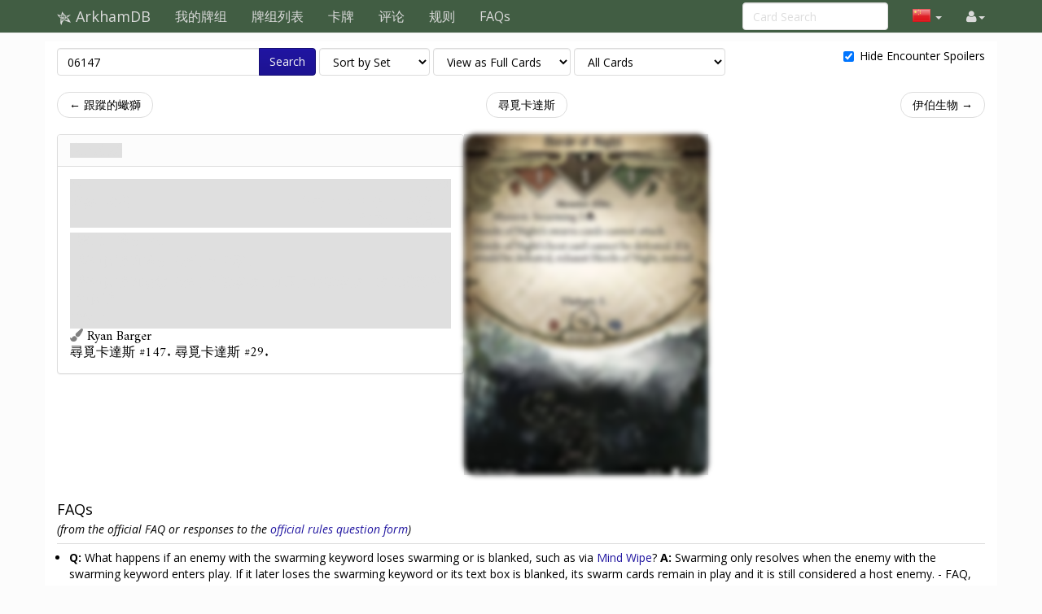

--- FILE ---
content_type: text/html; charset=UTF-8
request_url: https://zh.arkhamdb.com/card/06147
body_size: 5513
content:
<!DOCTYPE html>
<html>
  <head>
    <title>Horde of Night &middot; ArkhamDB</title>
    <meta charset="utf-8">
    <meta name="viewport" content="width=device-width, initial-scale=1.0">
    <meta name="mobile-web-app-capable" content="yes">

    <!-- Light mode favicon -->
    <link rel="icon" sizes="192x192" href="/icon-light-192.png" media="(prefers-color-scheme: light)" />
    <link rel="apple-touch-icon" sizes="120x120" href="/icon-light-120.png" media="(prefers-color-scheme: light)" />
    
    <!-- Dark mode favicon -->
    <link rel="icon" sizes="192x192" href="/icon-dark-192.png" media="(prefers-color-scheme: dark)" />
    <link rel="apple-touch-icon" sizes="120x120" href="/icon-dark-120.png" media="(prefers-color-scheme: dark)" />

                      <link rel="canonical" href="https://arkhamdb.com/card/06147"/>
                      <meta property="og:title" content="夜色怪群 &middot; ArkhamDB" />      <meta property="og:description" content="Massive. Swarming 1 [per_investigator].
Horde of Night&#039;s swarm cards cannot attack.
Horde of Night&#039;s host card cannot be defeated. If it would be defeated, exhaust Horde of Night, instead." />                <meta property="og:image" content="https://zh.arkhamdb.com/bundles/cards/06147.png" />
          <meta name="twitter:card" content="summary_large_image">
          
    <link href='https://fonts.googleapis.com/css?family=Amiri:400,400italic,700,700italic|Julius+Sans+One|Open+Sans:400,400italic,700,700italic|Open+Sans+Condensed:300' rel='stylesheet' type='text/css'>
		<link rel="stylesheet" href="https://cdnjs.cloudflare.com/ajax/libs/font-awesome/4.4.0/css/font-awesome.min.css">
    <link rel="stylesheet" href="https://cdnjs.cloudflare.com/ajax/libs/qtip2/2.1.1/jquery.qtip.css">
    <link rel="stylesheet" href="https://cdnjs.cloudflare.com/ajax/libs/bootstrap-markdown/2.9.0/css/bootstrap-markdown.min.css">
        <link rel="stylesheet" href="/css/app.css" />
		<!--[if lt IE 9]>
      <script src="//cdnjs.cloudflare.com/ajax/libs/html5shiv/3.7/html5shiv.js"></script>
      <script src="//cdnjs.cloudflare.com/ajax/libs/respond.js/1.4.2/respond.js"></script>
    <![endif]-->
	  </head>
  <body>
  <div id="wrapper">
      <nav class="navbar navbar-default navbar-static-top" role="navigation">
      <div class="container">
                  <div class="navbar-header">
          <button type="button" class="navbar-toggle" data-toggle="collapse" data-target=".navbar-collapse">
            <span class="icon-bar"></span>
            <span class="icon-bar"></span>
            <span class="icon-bar"></span>
          </button>
          <a class="navbar-brand" href="/">
            <span class="icon icon-link-half-top"></span>
            <span class="icon icon-link-half-bottom"></span>
            <span class="icon icon-eldersign"></span> ArkhamDB
          </a>
        </div>
        <div class="navbar-collapse collapse">
          <ul class="nav navbar-nav">
            <li><a href="/decks">我的牌组</a></li>
            <li><a href="/decklists">牌组列表</a></li>
            <li><a href="/search">卡牌</a></li>
            <li class="hidden-sm"><a href="/reviews">评论</a></li>
            <li class="hidden-sm"><a href="/rules">规则</a></li>
            <li class="hidden-sm"><a href="/faqs">FAQs</a></li>
          </ul>
          <ul class="nav navbar-nav navbar-right">
            <li class="dropdown hidden-xs hidden-lg">
              <a href="#" class="dropdown-toggle" data-toggle="dropdown" role="button" aria-expanded="false"><span class="fa fa-search"></span></a>
                <div class="dropdown-menu">
                  <form action="/find" target="_blank">
                    <input type="text" placeholder="Card Search" class="form-control" name="q">
                  </form>
              </div>
            </li>
            
            <!-- locale selection -->

                                                                        <li class="dropdown">
              <a class="dropdown-toggle" data-toggle="dropdown">
                <span class="lang-sm" lang="zh"></span>
                <span class="caret">
              </a>
              <ul class="dropdown-menu">
                                  <li>
                    <a href="https://arkhamdb.com/card/06147">
                      <span lang="en" class="lang-sm lang-lbl lang-lbl-full"></span>
                    </a>
                  </li>
                                  <li>
                    <a href="https://es.arkhamdb.com/card/06147">
                      <span lang="es" class="lang-sm lang-lbl lang-lbl-full"></span>
                    </a>
                  </li>
                                  <li>
                    <a href="https://de.arkhamdb.com/card/06147">
                      <span lang="de" class="lang-sm lang-lbl lang-lbl-full"></span>
                    </a>
                  </li>
                                  <li>
                    <a href="https://it.arkhamdb.com/card/06147">
                      <span lang="it" class="lang-sm lang-lbl lang-lbl-full"></span>
                    </a>
                  </li>
                                  <li>
                    <a href="https://fr.arkhamdb.com/card/06147">
                      <span lang="fr" class="lang-sm lang-lbl lang-lbl-full"></span>
                    </a>
                  </li>
                                  <li>
                    <a href="https://ko.arkhamdb.com/card/06147">
                      <span lang="ko" class="lang-sm lang-lbl lang-lbl-full"></span>
                    </a>
                  </li>
                                  <li>
                    <a href="https://uk.arkhamdb.com/card/06147">
                      <span lang="uk" class="lang-sm lang-lbl lang-lbl-full"></span>
                    </a>
                  </li>
                                  <li>
                    <a href="https://pl.arkhamdb.com/card/06147">
                      <span lang="pl" class="lang-sm lang-lbl lang-lbl-full"></span>
                    </a>
                  </li>
                                  <li>
                    <a href="https://ru.arkhamdb.com/card/06147">
                      <span lang="ru" class="lang-sm lang-lbl lang-lbl-full"></span>
                    </a>
                  </li>
                                  <li>
                    <a href="/card/06147">
                      <span lang="zh" class="lang-sm lang-lbl lang-lbl-full"></span>
                    </a>
                  </li>
                                  <li>
                    <a href="https://pt.arkhamdb.com/card/06147">
                      <span lang="pt" class="lang-sm lang-lbl lang-lbl-full"></span>
                    </a>
                  </li>
                              </ul>
            </li>
                                    
            <li id="login">
                <a href="#" class="disabled"><span class="fa fa-user"></span></a>
            </li>


          </ul>
          <form class="navbar-form navbar-right visible-lg-block visible-xs-block external" action="/find" target="_blank">
            <div class="form-group">
              <input type="text" placeholder="Card Search" class="form-control" name="q">
            </div>
          </form>
        </div><!--/.navbar-collapse -->
              </div>
    </nav>
<div class="main white container container-wide">

<div>
	<form method="GET" action="/find" id="search-form" role="form">
		<div class="controls form-inline">
			<span class="input-group">
			  <input type="text" class="form-control smart-filter-help" size="30" name="q" tabindex="1" value="06147">
			  <span class="input-group-btn">
			      <button class="btn btn-primary" type="submit">Search</button>
			  </span>
			</span>
			
	<select name="sort" class="form-control">
		<option value="name"    >Sort by Name</option>
		<option value="set"     selected>Sort by Set</option>
		<option value="faction" >Sort by Class</option>
		<option value="type"    >Sort by Type</option>
		<option value="cost"    >Sort by Cost</option>
	</select>

	<select name="view" class="form-control">
		<option value="list"    >View as a Checklist</option>
		<option value="spoiler" >View as a Spoiler</option>
		<option value="card"    selected>View as Full Cards</option>
		<option value="scan"    >View as Scans only</option>
		<option value="short"   >View as Simple List</option>
	</select>

	<select name="decks" class="form-control">
		<option value="player"    >Only Player Cards</option>
		<option value="encounter" >Only Encounter Cards</option>
		<option value="all"    selected>All Cards</option>
	</select>


			<div class="pull-right checkbox-inline">
				<label>
					<input type="checkbox" id="spoilers" name="spoilers" value="hide"  checked="checked"> 
					<span class="align-baseline">Hide Encounter Spoilers</span>
					<!-- <button class="btn"><span title="Encounter Spoilers" class="fa fa-eye"></span> Show Encounter Spoilers</button>
					<button class="btn"><span title="Encounter Spoilers" class="fa fa-eye-slash"></span> Hide Encounter Spoilers</button> -->
				</label>
			</div>
		</div>
	</form>
</div>



<div id="list">

<div class="row">
<div class="col-sm-12">
<ul class="pager">
	<li class="previous">
		<a href="/card/06146" class="no-popup">&larr; 跟蹤的蠍獅</a>	</li>
	<li>
		<a href="/set/sfk">尋覓卡達斯</a>
	</li>
	<li class="next">
		<a href="/card/06148" class="no-popup">伊伯生物 &rarr;</a>	</li>
</ul>
</div>
</div>




<style>
	.card-block {
		display: flex;
		flex-direction: row;
		justify-content: center;
		gap: 2rem;
	}
	.card-block-info {
		width: 500px;
		display: flex;
		gap: 2rem;
		flex-direction: column;
	}
	.card-block-image {

	}
	.card-block-extra {
		flex: 1;
	}
	.card-block-extra ul {
		margin-left: 0;
		padding-left: 2rem;
	}
	.card-block-faqs {

	}
	.card-block-reviews {
		flex: 0.6;
	}
	.card-block-questions {
		flex: 0.4;
	}

	@media (max-width: 768px) {
		.card-block {
			flex-direction: column;
		}
		.card-block-info {
			flex-direction: column;
			width: auto;
		}
	}

	@media (max-width: 1200px) {
		.card-block {
			flex-wrap: wrap;
		}
	}

	.card-info-block {
		display: flex;
		flex-direction: row;
		justify-content: space-between;
	}
	.card-info-block p {
		margin: 0;
		padding: 0;
	}
	.card-info-block > div:nth-child(2) {
		text-align: right;
	}
	.investigator-stat-list {
		padding: 0;
		margin: 0;
		list-style-type: none;
		display: flex;
		flex-direction: row;
		gap: 1rem;
	}
</style>

<div class="card-block">
	<div class="card-block-info">
				<div>
	<div>
		<div class="panel panel-default border-mythos ">
			<div class="panel-heading border-mythos bg-mythos ">
				<h3 class="panel-title">
					<a href="https://zh.arkhamdb.com/card/06147" class="card-name card-tip spoiler" data-code="06147">夜色怪群
</a>
				</h3>
  		</div>
			<div class="panel-body card-content">
				<div class="card-info spoiler" >
	
<style>
	.card-info-block {
		display: flex;
		flex-direction: row;
		justify-content: space-between;
	}
	.card-info-block p {
		margin: 0;
		padding: 0;
	}
	.card-info-block > div:nth-child(2) {
		text-align: right;
	}
	.investigator-stat-list {
		padding: 0;
		margin: 0;
		list-style-type: none;
		display: flex;
		flex-direction: row;
		gap: 1rem;
	}
</style>

<div class="card-info-block">
	<div>
		<p class="card-type">敵人</p>

				<p class="card-traits">怪物. 精英</p>
		
		
	</div>
	<div>
		<div class="card-faction">
	<span class="icon-mythos fg-mythos"></span>
	<span class="card-faction">神話</span>
		</div>
								<div>
			攻击:     1.
			生命值:     1.
			躲避:     1.
			</div>
			<div>
			伤害:     1.
			恐惧:     1.
			</div>
		
	</div>
</div>


</div>								<div class=" spoiler">
<div class="card-text border-mythos">
	<p>龐大。蜂擁1<span class="icon-per_investigator" title="Per Investigator"></span>。</p><p>夜色怪群的蜂擁卡牌不能攻擊。</p><p>夜色怪群的頭領卡牌不能被擊敗。如果其將被擊敗，改為消耗夜色怪群。</p>
</div>
	<div class="victory">胜利 1.</div>
</div>
				<div class="card-flavor small spoiler">
	
</div>								<div class="card-info-block">
					<div class="card-illustrator">
	<span class="fa fa-paint-brush text-muted"></span>
	Ryan Barger
</div>
				</div>
				<div class="card-info-block">
					<div class="card-pack">尋覓卡達斯 #147. 尋覓卡達斯 #29.</div>
				</div>
																					</div>
		</div>
	</div>
</div>
		
		
		
			</div>
	<div class="card-block-image">
		<div style="margin-bottom:2em">
			<div class=" spoiler">
									<img src="/bundles/cards/06147.png" alt="夜色怪群" class="img-responsive img-vertical-card" style="margin:auto">
							</div>
		</div>
					</div>
	<div class="card-block-extra">
					



			</div>
</div>
	<div>
		<div class="card-block-faqs">
			<form method="POST" action="/review/post" style="clear:right" id="faq-edit-form">
	<input type="hidden" name="card_id" value="2278">
	<input type="hidden" name="review_id" value="">
</form>
<h4 id="faq-header">
	FAQs
</h4>

	<i>(from the official FAQ or responses to the <a href="https://www.fantasyflightgames.com/en/contact/rules/">official rules question form</a>)</i>
		<article class="review" data-id="3844" id="review-3844">

		<div class="faq-content">
			<div class="review-text">
				<ul><li>
<p><strong>Q:</strong> What happens if an enemy with the swarming keyword loses swarming or is blanked, such as via <a href="/card/01068">Mind Wipe</a>? <strong>A:</strong> Swarming only resolves when the enemy with the swarming keyword enters play. If it later loses the swarming keyword or its text box is blanked, its swarm cards remain in play and it is still considered a host enemy. - FAQ, v.2.0, August 2022</p>
</li>
<li>
<p><strong>Q:</strong> Can I use a card effect that discards a host enemy without defeating it, such as <a href="/card/01083">Close Call</a>? If so, what happens to its swarm cards? <strong>A:</strong> A host enemy cannot be defeated while it still has swarm cards underneath it, but it can still be discarded or removed through other methods. In such a case, its swarm cards would also leave play. - FAQ, v.2.0, August 2022</p>
</li>
</ul>
			</div>
			<div class="review-date">
				Last updated <time datetime="2022-08-29T09:25:47+00:00" title="August 29th, 2022">8/29/22</time>
			</div>

			
		</div>
	</article>
			</div>
	</div>
	<div class="card-block">
		<div class="card-block-reviews">
			<div>
<form method="POST" action="/review/post" style="clear:right" id="faq-edit-form">
	<input type="hidden" name="card_id" value="2278">
	<input type="hidden" name="review_id" value="">
</form>

<div>
	<h3 id="reviews-header">
		Reviews
	</h3>
	<form method="POST" action="/review/post" style="clear:right" id="review-edit-form">
		<input type="hidden" name="card_id" value="2278">
		<input type="hidden" name="review_id" value="">
	</form>
		<p><i>No review yet for this card.</i></p>
	</div>
</div>
		</div>
		<div class="card-block-questions">

		</div>
	</div>



<div class="row">
<div class="col-sm-12">
<ul class="pager">
	<li class="previous">
		<a href="/card/06146" class="no-popup">&larr; 跟蹤的蠍獅</a>	</li>
	<li>
		<a href="/set/sfk">尋覓卡達斯</a>
	</li>
	<li class="next">
		<a href="/card/06148" class="no-popup">伊伯生物 &rarr;</a>	</li>
</ul>
</div>
</div>


</div>

</div>

    <div id="push">
</div>
  </div>
  <footer class="hidden-print">
    <div class="container">

<div class="row">
    <div class="col-xs-12">

    <ul class="list-inline">
    <li><a href="/about">关于</a></li>
    <li><a href="/api/">API</a></li>
    </ul>

    <p>
    Based on ThronesDB by Alsciende. Modified by Kam.
    Contact:     
    <a href="https://reddit.com/user/kamalisk/" title="Reddit"><span class="fa fa-reddit"></span></a>
    <a href="mailto:s.arkhamdb@kamalisk.com" title="E-mail"><span class="fa fa-envelope"></span></a>
    </p>
    <p>
    Please post bug reports and feature requests on <a href="https://github.com/Kamalisk/arkhamdb">GitHub</a>
    </p>
    <p>
    I set up a <a href="https://www.patreon.com/kamalisk">Patreon</a> for those who want to help support the site.
    </p>
    <p>
    The information presented on this site about Arkham Horror: The Card Game, both literal and graphical, is copyrighted by Fantasy Flight Games.
    This website is not produced, endorsed, supported, or affiliated with Fantasy Flight Games.
    </p>

    </div>
</div>

    </div>
    </footer>
    <!--  card modal -->
<div class="modal" id="cardModal" tabindex="-1" role="dialog" aria-labelledby="cardModalLabel" aria-hidden="true">
    <div class="modal-dialog">
        <div class="modal-content">
            <div class="modal-header">
                <button type="button" class="close" data-dismiss="modal" aria-hidden="true">&times;</button>
                <h3 class="modal-title card-name">Modal title</h3>
                <div class="row modal-deck-options">
                    <div class="col-sm-4 text-center modal-deck-qty">
                        Deck Quantity: <div class="btn-group modal-qty" data-toggle="buttons"></div>
                    </div>
                    <div class="col-sm-4 text-center modal-side-deck-qty">
                        Side Deck Quantity: <div class="btn-group modal-side-qty" data-toggle="buttons"></div>
                    </div>
                    <div class="col-sm-4 text-center modal-deck-ignore">
                        Ignore Deck Limit: <div class="btn-group modal-ignore" data-toggle="buttons"></div>
                    </div>
                </div>
            </div>
            <div class="modal-body">
                <div class="row">
                    <div class="col-sm-6 modal-image hidden-xs"></div>
                    <div class="col-sm-6 modal-info card-content"></div>
                </div>
            </div>
            <div class="modal-customization">
            </div>
            <div class="modal-footer">
                <a role="button" href="#" class="btn btn-default card-modal-link">Go to card page</a>
                <button type="button" class="btn btn-primary" data-dismiss="modal">Close</button>
            </div>
        </div>
    </div>
</div>
<!--  /cardModal -->

    <script src="/bundles/fosjsrouting/js/router.js"></script>
    <script src="/js/routing?callback=fos.Router.setData"></script>

    <script src="https://cdnjs.cloudflare.com/ajax/libs/jquery/2.1.4/jquery.min.js"></script>
    <script src="https://cdnjs.cloudflare.com/ajax/libs/underscore.js/1.8.3/underscore-min.js"></script>
    <script src="https://cdnjs.cloudflare.com/ajax/libs/qtip2/2.1.1/jquery.qtip.js"></script>
    <script src="https://cdnjs.cloudflare.com/ajax/libs/typeahead.js/0.10.4/typeahead.jquery.min.js"></script>
    <script src="https://cdnjs.cloudflare.com/ajax/libs/marked/0.3.5/marked.min.js"></script>
    <script src="https://cdnjs.cloudflare.com/ajax/libs/jquery.textcomplete/0.2.2/jquery.textcomplete.min.js"></script>
    <script src="https://cdnjs.cloudflare.com/ajax/libs/moment.js/2.10.6/moment.min.js"></script>
    <script src="https://cdnjs.cloudflare.com/ajax/libs/highcharts/4.1.7/highcharts.js"></script>
    <script src="https://cdnjs.cloudflare.com/ajax/libs/bootstrap-markdown/2.9.0/js/bootstrap-markdown.min.js"></script>
    <script type="text/javascript">
    var app = {};
    moment.locale('zh');
    $(function() {
            	});
    </script>

			<script async src="https://pagead2.googlesyndication.com/pagead/js/adsbygoogle.js"></script>
		<script>
(function(i,s,o,g,r,a,m){i['GoogleAnalyticsObject']=r;i[r]=i[r]||function(){
(i[r].q=i[r].q||[]).push(arguments)},i[r].l=1*new Date();a=s.createElement(o),
m=s.getElementsByTagName(o)[0];a.async=1;a.src=g;m.parentNode.insertBefore(a,m)
})(window,document,'script','//www.google-analytics.com/analytics.js','ga');

ga('create', 'UA-83182253-1', 'auto');
ga('send', 'pageview');
</script>
	
		<script src="/js/app.js"></script>
	
			<script src="/js/742d246.js"></script>
		<script type="text/javascript">
	app.user.params.card_id = 2278;
	</script>
    </body>
</html>


--- FILE ---
content_type: application/javascript; charset=utf-8
request_url: https://cdnjs.cloudflare.com/ajax/libs/jquery.textcomplete/0.2.2/jquery.textcomplete.min.js
body_size: 2062
content:
/*! jquery-textcomplete - v0.2.2 - 2014-06-08 */!function(a){"use strict";var b=function(a){var b,d,e;return b=function(){d=!1},function(){var b=c(arguments);if(d)return e=b,void 0;d=!0;var f=this;b.unshift(function g(){if(e){var b=e;e=void 0,b.unshift(g),a.apply(f,b)}else d=!1}),a.apply(this,b)}},c=function(a){var b;return b=Array.prototype.slice.call(a)},d=function(){var b;return b=a("<div></div>").css(["color"]).color,"undefined"!=typeof b?function(a,b){return a.css(b)}:function(b,c){var d;return d={},a.each(c,function(a,c){d[c]=b.css(c)}),d}}(),e=function(a){return a},f=function(a){var b={};return function(c,d){b[c]?d(b[c]):a.call(this,c,function(a){b[c]=(b[c]||[]).concat(a),d.apply(null,arguments)})}},g=function(a,b){var c,d;if(a.indexOf)return-1!=a.indexOf(b);for(c=0,d=a.length;d>c;c++)if(a[c]===b)return!0;return!1},h=function(){function c(b,c){var d;this.el=b.get(0),d=this.el===document.activeElement,this.$el=b,this.id="textComplete"+h++,this.strategies=[],this.option=c,d?(this.initialize(),this.$el.focus()):this.$el.one("focus.textComplete",a.proxy(this.initialize,this))}var e,f,g,h;return e={list:'<ul class="dropdown-menu"></ul>'},f={list:{position:"absolute",left:0,zIndex:"100",display:"none"}},g=a(e.list).css(f.list),h=0,a.extend(c.prototype,{initialize:function(){var b,c,d;b=g.clone(),this.listView=new i(b,this),this.$el.on({"keyup.textComplete":a.proxy(this.onKeyup,this),"keydown.textComplete":a.proxy(this.listView.onKeydown,this.listView)}),d=this.option.appendTo,d?b.appendTo(d instanceof a?d:a(d)):b.appendTo(a("body")),c={},c["click."+this.id]=a.proxy(this.onClickDocument,this),c["keyup."+this.id]=a.proxy(this.onKeyupDocument,this),a(document).on(c)},register:function(a){this.strategies=this.strategies.concat(a)},renderList:function(a){this.clearAtNext&&(this.listView.clear(),this.clearAtNext=!1),a.length&&(this.listView.strategy=this.strategy,this.listView.shown||this.listView.setPosition(this.getCaretPosition()).clear().activate(),a=a.slice(0,this.strategy.maxCount),this.listView.render(a)),!this.listView.data.length&&this.listView.shown&&this.listView.deactivate()},searchCallbackFactory:function(a){var b=this;return function(c,d){b.renderList(c),d||(a(),b.clearAtNext=!0)}},onKeyup:function(a){this.skipSearch(a)||this.trigger(null,!0)},trigger:function(a,b){var c,d;if(a||(a=this.getTextFromHeadToCaret()),c=this.extractSearchQuery(a),c.length){if(d=c[1],b&&this.term===d)return;this.term=d,this.search(c)}else this.term=null,this.listView.deactivate()},skipSearch:function(a){switch(a.keyCode){case 40:case 38:return!0}if(a.ctrlKey)switch(a.keyCode){case 78:case 80:return!0}},onSelect:function(b){var c,d,e,f,g,h;if(c=this.getTextFromHeadToCaret(),"true"==this.el.contentEditable){f=window.getSelection(),g=f.getRangeAt(0),h=g.cloneRange(),h.selectNodeContents(g.startContainer);var i=h.toString();d=i.substring(g.startOffset)}else d=this.el.value.substring(this.el.selectionEnd);if(e=this.strategy.replace(b),a.isArray(e)&&(d=e[1]+d,e=e[0]),c=c.replace(this.strategy.match,e),"true"==this.el.contentEditable){g.selectNodeContents(g.startContainer),g.deleteContents();var j=document.createTextNode(c+d);g.insertNode(j),g.setStart(j,c.length),g.collapse(!0),f.removeAllRanges(),f.addRange(g)}else this.$el.val(c+d),this.el.selectionStart=this.el.selectionEnd=c.length;this.$el.trigger("change").trigger("textComplete:select",b),this.el.focus()},onClickDocument:function(a){a.originalEvent&&!a.originalEvent.keepTextCompleteDropdown&&this.listView.deactivate()},onKeyupDocument:function(a){this.listView.shown&&27===a.keyCode&&(this.listView.deactivate(),this.$el.focus())},destroy:function(){this.$el.off(".textComplete"),a(document).off("."+this.id),this.listView&&this.listView.destroy(),this.$el.removeData("textComplete"),this.$el=null},getCaretPosition:function(){var a,b;return a=this.getCaretRelativePosition(),b=this.$el.offset(),a.top+=b.top,a.left+=b.left,a},getCaretRelativePosition:function(){var b,c,e,f,g,h,i,j,k,l;return"true"!=this.el.contentEditable?(b=["border-width","font-family","font-size","font-style","font-variant","font-weight","height","letter-spacing","word-spacing","line-height","text-decoration","text-align","width","padding-top","padding-right","padding-bottom","padding-left","margin-top","margin-right","margin-bottom","margin-left","border-style","box-sizing"],i=this.$el[0].scrollHeight>this.$el[0].offsetHeight,c=a.extend({position:"absolute",overflow:i?"scroll":"auto","white-space":"pre-wrap",top:0,left:-9999,direction:h},d(this.$el,b)),e=a("<div></div>").css(c).text(this.getTextFromHeadToCaret()),f=a("<span></span>").text(".").appendTo(e),this.$el.before(e),g=f.position(),g.top+=f.height()-this.$el.scrollTop(),e.remove()):(j=window.getSelection().getRangeAt(0).cloneRange(),k=document.createElement("span"),j.insertNode(k),j.selectNodeContents(k),j.deleteContents(),l=a(k),g=l.offset(),g.top+=l.height()-this.$el.offset().top),h=this.$el.attr("dir")||this.$el.css("direction"),"rtl"===h&&(g.left-=this.listView.$el.width()),g},getTextFromHeadToCaret:function(){var a,b,c;if("true"==this.el.contentEditable){if(window.getSelection){var c=window.getSelection().getRangeAt(0),d=c.cloneRange();d.selectNodeContents(c.startContainer),a=d.toString().substring(0,c.startOffset)}}else b=this.el.selectionEnd,"number"==typeof b?a=this.el.value.substring(0,b):document.selection&&(c=this.el.createTextRange(),c.moveStart("character",0),c.moveEnd("textedit"),a=c.text);return a},extractSearchQuery:function(a){var b,c,d,e;for(b=0,c=this.strategies.length;c>b;b++)if(d=this.strategies[b],e=a.match(d.match))return[d,e[d.index]];return[]},search:b(function(a,b){var c;this.strategy=b[0],c=b[1],this.strategy.search(c,this.searchCallbackFactory(a))})}),c}(),i=function(){function b(b,c){this.data=[],this.$el=b,this.index=0,this.completer=c,this.$el.on("mousedown.textComplete","li.textcomplete-item",a.proxy(this.onClick,this))}return a.extend(b.prototype,{shown:!1,render:function(b){var c,d,e,f,h,i;for(c="",this.strategy.header&&(i=a.isFunction(this.strategy.header)?this.strategy.header(b):this.strategy.header,c+='<li class="textcomplete-header">'+i+"</li>"),d=0,e=b.length;e>d&&(h=b[d],g(this.data,h)||(f=this.data.length,this.data.push(h),c+='<li class="textcomplete-item" data-index="'+f+'"><a>',c+=this.strategy.template(h),c+="</a></li>",this.data.length!==this.strategy.maxCount));d++);this.strategy.footer&&(i=a.isFunction(this.strategy.footer)?this.strategy.footer(b):this.strategy.footer,c+='<li class="textcomplete-footer">'+i+"</li>"),this.$el.append(c),this.data.length?this.activateIndexedItem():this.deactivate()},clear:function(){return this.data=[],this.$el.html(""),this.index=0,this},activateIndexedItem:function(){this.$el.find(".active").removeClass("active"),this.getActiveItem().addClass("active")},getActiveItem:function(){return a(this.$el.children(".textcomplete-item").get(this.index))},activate:function(){return this.shown||(this.$el.show(),this.completer.$el.trigger("textComplete:show"),this.shown=!0),this},deactivate:function(){return this.shown&&(this.$el.hide(),this.completer.$el.trigger("textComplete:hide"),this.shown=!1,this.data=[],this.index=null),this},setPosition:function(a){var b;return"top"===this.strategy.placement?(b=parseInt(this.$el.css("font-size")),a={top:"auto",bottom:this.$el.parent().height()-a.top+b,left:a.left}):a.bottom="auto",this.$el.css(a),this},select:function(a){var b=this;this.completer.onSelect(this.data[a]),setTimeout(function(){b.deactivate()},0)},onKeydown:function(a){if(this.shown){var b=a.ctrlKey||a.altKey||a.metaKey||a.shiftKey;38===a.keyCode||a.ctrlKey&&80===a.keyCode?(a.preventDefault(),0===this.index?this.index=this.data.length-1:this.index-=1,this.activateIndexedItem()):40===a.keyCode||a.ctrlKey&&78===a.keyCode?(a.preventDefault(),this.index===this.data.length-1?this.index=0:this.index+=1,this.activateIndexedItem()):b||13!==a.keyCode&&9!==a.keyCode||(a.preventDefault(),this.select(parseInt(this.getActiveItem().data("index"),10)))}},onClick:function(b){var c=a(b.target);b.preventDefault(),b.originalEvent.keepTextCompleteDropdown=!0,c.hasClass("textcomplete-item")||(c=c.parents("li.textcomplete-item")),this.select(parseInt(c.data("index"),10))},destroy:function(){this.deactivate(),this.$el.off("click.textComplete").remove(),this.$el=null}}),b}();a.fn.textcomplete=function(b,c){var d,g,i,j;if(j="textComplete",c||(c={}),"destroy"===b)return this.each(function(){var b=a(this).data(j);b&&b.destroy()});for(d=0,g=b.length;g>d;d++)i=b[d],i.template||(i.template=e),null==i.index&&(i.index=2),i.cache&&(i.search=f(i.search)),i.maxCount||(i.maxCount=10);return this.each(function(){var d,e;d=a(this),e=d.data(j),e||(e=new h(d,c),d.data(j,e)),e.register(b)})}}(window.jQuery||window.Zepto);
/*
//@ sourceMappingURL=jquery.textcomplete.min.map
*/